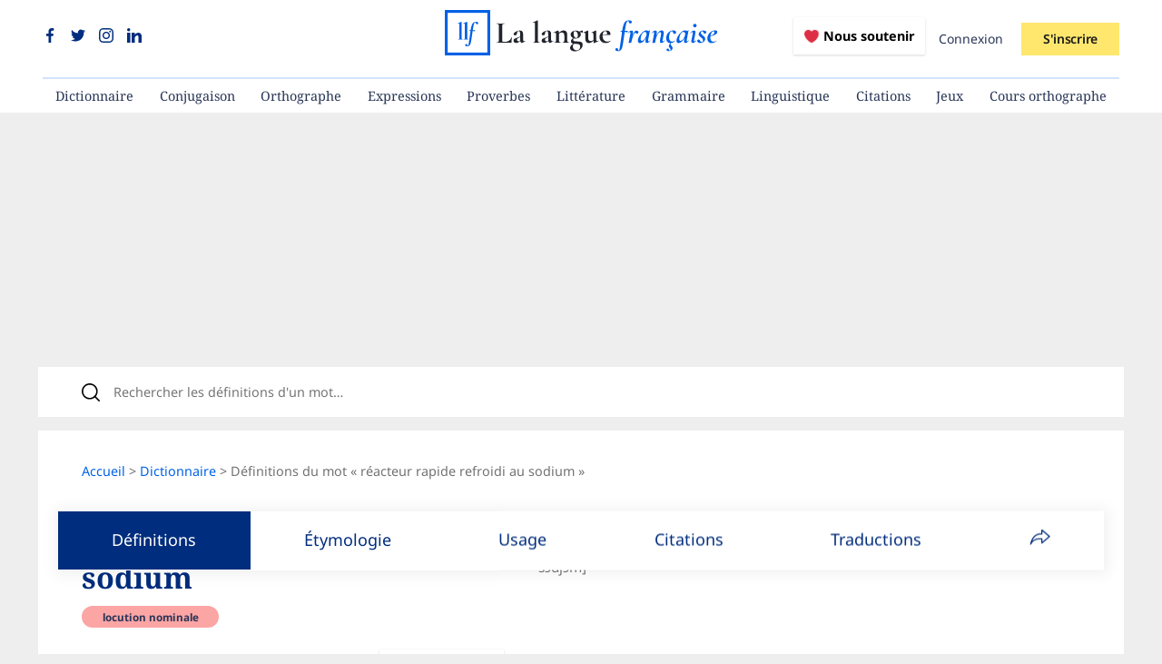

--- FILE ---
content_type: image/svg+xml
request_url: https://www.lalanguefrancaise.com/assets/logo-mobile-7aaac30fece9b89c09381f92a62e87adc206957b00ffea336cec70a163dadebc.svg
body_size: 13035
content:
<?xml version="1.0" encoding="UTF-8"?>
<svg width="200px" height="29px" viewBox="0 0 200 29" version="1.1" xmlns="http://www.w3.org/2000/svg" xmlns:xlink="http://www.w3.org/1999/xlink">
    <!-- Generator: Sketch 45.1 (43504) - http://www.bohemiancoding.com/sketch -->
    <title>La langue française</title>
    <defs></defs>
    <g id="Page-1" stroke="none" stroke-width="1" fill="none" fill-rule="evenodd">
        <g id="SVG-READY-Copy-2">
            <path d="M119.072,0.672 C119.837337,0.672 120.443998,0.80733198 120.892,1.078 C121.340002,1.34866802 121.564,1.68933128 121.564,2.1 C121.564,2.51066872 121.433335,2.83733212 121.172,3.08 C120.910665,3.32266788 120.584002,3.444 120.192,3.444 C119.669331,3.444 119.319334,3.32266788 119.142,3.08 C118.964666,2.83733212 118.848,2.51066872 118.792,2.1 C118.736,1.8199986 118.670667,1.6100007 118.596,1.47 C118.521333,1.3299993 118.381334,1.26 118.176,1.26 C117.578664,1.26 117.070002,1.86199398 116.65,3.066 C116.229998,4.27000602 115.833335,6.15065388 115.46,8.708 L115.208,10.36 C115.95467,10.3226665 116.486665,10.2853335 116.804,10.248 L117.868,10.192 C117.942667,10.192 117.998666,10.229333 118.036,10.304 C118.073334,10.378667 118.082667,10.453333 118.064,10.528 C118.008,10.7146676 117.886668,10.9246655 117.7,11.158 C117.513332,11.3913345 117.336001,11.508 117.168,11.508 C117.130666,11.508 116.906669,11.4753337 116.496,11.41 C116.085331,11.3446663 115.618669,11.2840003 115.096,11.228 L113.556,21.588 C113.294665,23.3986757 112.972669,24.8173282 112.59,25.844 C112.207331,26.8706718 111.736003,27.6033311 111.176,28.042 C110.615997,28.4806689 109.897338,28.7 109.02,28.7 C108.254663,28.7 107.648002,28.564668 107.2,28.294 C106.751998,28.023332 106.528,27.6826687 106.528,27.272 C106.528,26.8613313 106.653999,26.5440011 106.906,26.32 C107.158001,26.0959989 107.461332,25.984 107.816,25.984 C108.264002,25.984 108.567333,26.0959989 108.726,26.32 C108.884667,26.5440011 109.001333,26.8706645 109.076,27.3 C109.132,27.5986682 109.192666,27.8133327 109.258,27.944 C109.323334,28.0746673 109.449332,28.14 109.636,28.14 C109.822668,28.14 109.976666,27.9953348 110.098,27.706 C110.219334,27.4166652 110.349999,26.8986704 110.49,26.152 C110.630001,25.4053296 110.830665,24.1266757 111.092,22.316 L112.52,12.432 C112.557334,12.2266656 112.576,11.9840014 112.576,11.704 C112.576,11.3679983 112.482668,11.1580004 112.296,11.074 C112.109332,10.9899996 111.72667,10.948 111.148,10.948 C111.092,10.948 111.064,10.8826673 111.064,10.752 C111.064,10.5839992 111.092,10.5 111.148,10.5 C111.764003,10.5 112.202665,10.4160008 112.464,10.248 C112.725335,10.0799992 112.893333,9.762669 112.968,9.296 C113.341335,6.99998852 113.775331,5.24067278 114.27,4.018 C114.764669,2.79532722 115.38533,1.93200252 116.132,1.428 C116.87867,0.92399748 117.858661,0.672 119.072,0.672 Z M125.718237,9.94 C126.203572,9.94 126.665568,10.1173316 127.104237,10.472 C127.542906,10.8266684 127.724904,11.2279978 127.650237,11.676 C127.612903,11.9560014 127.482238,12.2173321 127.258237,12.46 C127.034236,12.7026679 126.754238,12.824 126.418237,12.824 C126.082235,12.824 125.718239,12.6653349 125.326237,12.348 C125.195569,12.2546662 125.064904,12.170667 124.934237,12.096 C124.803569,12.021333 124.672904,11.984 124.542237,11.984 C124.224902,11.984 123.832906,12.4786617 123.366237,13.468 C122.899568,14.4573383 122.456239,15.6379931 122.036237,17.01 C121.616235,18.3820069 121.312904,19.5906614 121.126237,20.636 L121.126237,20.664 C121.088903,20.8320008 120.939571,20.9673328 120.678237,21.07 C120.416902,21.1726672 120.043572,21.224 119.558237,21.224 C118.942234,21.224 118.634237,21.1493341 118.634237,21 C118.652903,20.8693327 118.71357,20.5893355 118.816237,20.16 C118.918904,19.7306645 119.00757,19.320002 119.082237,18.928 L120.230237,12.684 C120.26757,12.3853318 120.286237,12.1893338 120.286237,12.096 C120.286237,11.5733307 120.118238,11.312 119.782237,11.312 C119.408902,11.312 118.876907,11.6853296 118.186237,12.432 C118.16757,12.4506668 118.13957,12.46 118.102237,12.46 C118.02757,12.46 117.97157,12.4273337 117.934237,12.362 C117.896903,12.2966663 117.906236,12.2360003 117.962237,12.18 C118.63424,11.3959961 119.236234,10.8266684 119.768237,10.472 C120.300239,10.1173316 120.836901,9.94 121.378237,9.94 C121.844906,9.94 122.180902,10.0659987 122.386237,10.318 C122.591571,10.5700013 122.694237,10.9386642 122.694237,11.424 C122.694237,11.7040014 122.666237,12.0119983 122.610237,12.348 L122.050237,15.428 C123.151576,11.769315 124.37423,9.94 125.718237,9.94 Z M138.244473,18.844 C138.26314,18.8253332 138.29114,18.816 138.328473,18.816 C138.384474,18.816 138.43114,18.8486663 138.468473,18.914 C138.505807,18.9793337 138.505807,19.0306665 138.468473,19.068 C137.273801,20.5240073 136.228478,21.252 135.332473,21.252 C134.847138,21.252 134.492475,21.116668 134.268473,20.846 C134.044472,20.575332 133.932473,20.1506696 133.932473,19.572 C133.932473,19.2546651 133.960473,18.900002 134.016473,18.508 L134.352473,16.604 C133.643137,18.0973408 132.798478,19.2639958 131.818473,20.104 C130.838469,20.9440042 129.881811,21.364 128.948473,21.364 C128.369804,21.364 127.912475,21.1866684 127.576473,20.832 C127.240472,20.4773316 127.072473,19.9453369 127.072473,19.236 C127.072473,17.9853271 127.487803,16.6180074 128.318473,15.134 C129.149144,13.6499926 130.175801,12.3946718 131.398473,11.368 C132.621146,10.3413282 133.773801,9.828 134.856473,9.828 C135.192475,9.828 135.542472,9.88866606 135.906473,10.01 C136.270475,10.1313339 136.583139,10.3133321 136.844473,10.556 C137.199142,10.2946654 137.488472,9.9773352 137.712473,9.604 C137.749807,9.56666648 137.78714,9.548 137.824473,9.548 C137.880474,9.548 137.936473,9.56666648 137.992473,9.604 C138.048474,9.64133352 138.06714,9.66933324 138.048473,9.688 L136.424473,18.508 C136.368473,18.7506679 136.340473,18.9653324 136.340473,19.152 C136.340473,19.6000022 136.471139,19.824 136.732473,19.824 C137.087142,19.824 137.591137,19.4973366 138.244473,18.844 Z M130.740473,19.32 C131.300476,19.32 131.87447,19.0260029 132.462473,18.438 C133.050476,17.8499971 133.563805,17.1313376 134.002473,16.282 C134.441142,15.4326624 134.725806,14.6440036 134.856473,13.916 C134.912474,13.5986651 134.940473,13.3186679 134.940473,13.076 C134.940473,12.4786637 134.805141,12.0166683 134.534473,11.69 C134.263805,11.3633317 133.885809,11.2 133.400473,11.2 C132.541802,11.2 131.781143,11.6619954 131.118473,12.586 C130.455803,13.5100046 129.993808,14.709326 129.732473,16.184 C129.63914,16.7813363 129.592473,17.2293318 129.592473,17.528 C129.592473,18.1440031 129.695139,18.5966652 129.900473,18.886 C130.105808,19.1753348 130.385805,19.32 130.740473,19.32 Z M151.44271,18.844 C151.480044,18.8066665 151.508043,18.788 151.52671,18.788 C151.58271,18.788 151.629377,18.8206663 151.66671,18.886 C151.704044,18.9513337 151.704044,19.0119997 151.66671,19.068 C151.03204,19.8146704 150.467379,20.3653316 149.97271,20.72 C149.478041,21.0746684 148.969379,21.252 148.44671,21.252 C147.550706,21.252 147.10271,20.7293386 147.10271,19.684 C147.10271,19.4039986 147.149376,19.0120025 147.24271,18.508 L148.05471,14.056 C148.148044,13.5333307 148.19471,13.1133349 148.19471,12.796 C148.19471,11.8813288 147.896046,11.424 147.29871,11.424 C146.776041,11.424 146.234713,11.7646633 145.67471,12.446 C145.114707,13.1273367 144.587379,14.1213268 144.09271,15.428 C143.598041,16.7346732 143.182712,18.3026575 142.84671,20.132 L142.76271,20.664 C142.669376,21.0373352 142.146715,21.224 141.19471,21.224 C140.578707,21.224 140.27071,21.1493341 140.27071,21 L140.38271,20.412 C140.569378,19.5346623 140.672043,19.0400006 140.69071,18.928 L141.83871,12.684 C141.876044,12.5159992 141.89471,12.3106679 141.89471,12.068 C141.89471,11.5639975 141.736045,11.312 141.41871,11.312 C141.026708,11.312 140.48538,11.6853296 139.79471,12.432 C139.776043,12.4506668 139.748044,12.46 139.71071,12.46 C139.65471,12.46 139.608044,12.4273337 139.57071,12.362 C139.533377,12.2966663 139.533377,12.2360003 139.57071,12.18 C140.242713,11.3959961 140.844707,10.8266684 141.37671,10.472 C141.908713,10.1173316 142.445374,9.94 142.98671,9.94 C143.864048,9.94 144.30271,10.4346617 144.30271,11.424 C144.30271,11.7040014 144.27471,12.0119983 144.21871,12.348 L143.77071,14.896 C144.424047,13.2719919 145.175373,12.0213377 146.02471,11.144 C146.874048,10.2666623 147.774705,9.828 148.72671,9.828 C150.014717,9.828 150.65871,10.6026589 150.65871,12.152 C150.65871,12.5066684 150.612044,12.9639972 150.51871,13.524 L149.59471,18.508 C149.53871,18.7880014 149.51071,19.0119992 149.51071,19.18 C149.51071,19.6093355 149.660042,19.824 149.95871,19.824 C150.145378,19.824 150.355376,19.7400008 150.58871,19.572 C150.822045,19.4039992 151.106708,19.1613349 151.44271,18.844 Z M159.236947,9.828 C159.927617,9.828 160.538944,9.97733184 161.070947,10.276 C161.602949,10.5746682 161.868947,11.0039972 161.868947,11.564 C161.868947,11.9933355 161.742948,12.3339987 161.490947,12.586 C161.238946,12.8380013 160.888949,12.964 160.440947,12.964 C159.992945,12.964 159.666281,12.8473345 159.460947,12.614 C159.255612,12.3806655 159.115614,12.0773352 159.040947,11.704 C158.947613,11.3493316 158.830948,11.0786676 158.690947,10.892 C158.550946,10.7053324 158.322282,10.612 158.004947,10.612 C157.444944,10.612 156.950282,10.9526633 156.520947,11.634 C156.091611,12.3153367 155.783614,13.2253276 155.596947,14.364 C155.484946,14.9800031 155.428947,15.5679972 155.428947,16.128 C155.428947,17.3040059 155.671611,18.2419965 156.156947,18.942 C156.642283,19.6420035 157.370275,19.992 158.340947,19.992 C158.714282,19.992 159.143611,19.9033342 159.628947,19.726 C160.114283,19.5486658 160.506279,19.3480011 160.804947,19.124 L160.832947,19.124 C160.888947,19.124 160.944947,19.1519997 161.000947,19.208 C161.056947,19.2640003 161.06628,19.3199997 161.028947,19.376 C160.394277,19.9920031 159.717617,20.4679983 158.998947,20.804 C158.280277,21.1400017 157.575617,21.3266665 156.884947,21.364 C156.81028,21.5693344 156.772947,21.7839989 156.772947,22.008 C156.772947,22.3066682 156.83828,22.5773321 156.968947,22.82 C157.099614,23.0626679 157.248946,23.2866656 157.416947,23.492 C157.584948,23.6973344 157.696947,23.837333 157.752947,23.912 C158.387617,24.7146707 158.704947,25.3773307 158.704947,25.9 C158.704947,26.2546684 158.578948,26.6513311 158.326947,27.09 C158.074946,27.5286689 157.696949,27.9066651 157.192947,28.224 C156.688944,28.5413349 156.063617,28.7 155.316947,28.7 C154.682277,28.7 154.150282,28.5786679 153.720947,28.336 C153.291611,28.0933321 153.076947,27.776002 153.076947,27.384 C153.076947,27.0106648 153.193612,26.7306676 153.426947,26.544 C153.660281,26.3573324 153.935612,26.264 154.252947,26.264 C154.588949,26.264 154.826946,26.3526658 154.966947,26.53 C155.106948,26.7073342 155.232946,26.9639983 155.344947,27.3 C155.456947,27.5986682 155.56428,27.8179993 155.666947,27.958 C155.769614,28.0980007 155.932946,28.168 156.156947,28.168 C156.362281,28.168 156.525613,28.1073339 156.646947,27.986 C156.768281,27.8646661 156.847613,27.7013344 156.884947,27.496 C156.903614,27.1786651 156.786948,26.8100021 156.534947,26.39 C156.282946,25.9699979 155.923616,25.4613363 155.456947,24.864 C155.307613,24.6959992 155.232947,24.4720014 155.232947,24.192 C155.232947,23.9866656 155.274946,23.7766677 155.358947,23.562 C155.442947,23.3473323 155.578279,23.0533352 155.764947,22.68 L156.408947,21.364 C155.195607,21.3079997 154.29495,20.8600042 153.706947,20.02 C153.118944,19.1799958 152.824947,18.1346729 152.824947,16.884 C152.824947,16.417331 152.871613,15.9040028 152.964947,15.344 C153.151614,14.2613279 153.576277,13.3000042 154.238947,12.46 C154.901617,11.6199958 155.680942,10.9713356 156.576947,10.514 C157.472951,10.0566644 158.359609,9.828 159.236947,9.828 Z M173.387184,18.844 C173.40585,18.8253332 173.43385,18.816 173.471184,18.816 C173.527184,18.816 173.57385,18.8486663 173.611184,18.914 C173.648517,18.9793337 173.648517,19.0306665 173.611184,19.068 C172.416511,20.5240073 171.371188,21.252 170.475184,21.252 C169.989848,21.252 169.635185,21.116668 169.411184,20.846 C169.187182,20.575332 169.075184,20.1506696 169.075184,19.572 C169.075184,19.2546651 169.103183,18.900002 169.159184,18.508 L169.495184,16.604 C168.785847,18.0973408 167.941188,19.2639958 166.961184,20.104 C165.981179,20.9440042 165.024522,21.364 164.091184,21.364 C163.512514,21.364 163.055185,21.1866684 162.719184,20.832 C162.383182,20.4773316 162.215184,19.9453369 162.215184,19.236 C162.215184,17.9853271 162.630513,16.6180074 163.461184,15.134 C164.291854,13.6499926 165.318511,12.3946718 166.541184,11.368 C167.763856,10.3413282 168.916511,9.828 169.999184,9.828 C170.335185,9.828 170.685182,9.88866606 171.049184,10.01 C171.413185,10.1313339 171.725849,10.3133321 171.987184,10.556 C172.341852,10.2946654 172.631182,9.9773352 172.855184,9.604 C172.892517,9.56666648 172.92985,9.548 172.967184,9.548 C173.023184,9.548 173.079183,9.56666648 173.135184,9.604 C173.191184,9.64133352 173.20985,9.66933324 173.191184,9.688 L171.567184,18.508 C171.511183,18.7506679 171.483184,18.9653324 171.483184,19.152 C171.483184,19.6000022 171.613849,19.824 171.875184,19.824 C172.229852,19.824 172.733847,19.4973366 173.387184,18.844 Z M165.883184,19.32 C166.443186,19.32 167.017181,19.0260029 167.605184,18.438 C168.193186,17.8499971 168.706515,17.1313376 169.145184,16.282 C169.583852,15.4326624 169.868516,14.6440036 169.999184,13.916 C170.055184,13.5986651 170.083184,13.3186679 170.083184,13.076 C170.083184,12.4786637 169.947852,12.0166683 169.677184,11.69 C169.406516,11.3633317 169.028519,11.2 168.543184,11.2 C167.684513,11.2 166.923854,11.6619954 166.261184,12.586 C165.598514,13.5100046 165.136518,14.709326 164.875184,16.184 C164.78185,16.7813363 164.735184,17.2293318 164.735184,17.528 C164.735184,18.1440031 164.837849,18.5966652 165.043184,18.886 C165.248518,19.1753348 165.528515,19.32 165.883184,19.32 Z M178.94142,7.028 C178.456084,7.028 178.068755,6.88333478 177.77942,6.594 C177.490085,6.30466522 177.34542,5.90800252 177.34542,5.404 C177.34542,4.95599776 177.490085,4.5920014 177.77942,4.312 C178.068755,4.0319986 178.456084,3.892 178.94142,3.892 C179.426756,3.892 179.804752,4.0319986 180.07542,4.312 C180.346088,4.5920014 180.48142,4.95599776 180.48142,5.404 C180.48142,5.92666928 180.346088,6.3279986 180.07542,6.608 C179.804752,6.8880014 179.426756,7.028 178.94142,7.028 Z M177.06542,21.252 C176.169416,21.252 175.72142,20.7293386 175.72142,19.684 C175.72142,19.4039986 175.768086,19.0120025 175.86142,18.508 L177.00942,12.684 C177.065421,12.4226654 177.09342,12.2080008 177.09342,12.04 C177.09342,11.7973321 177.046754,11.6153339 176.95342,11.494 C176.860086,11.3726661 176.738754,11.312 176.58942,11.312 C176.197418,11.312 175.665424,11.6853296 174.99342,12.432 C174.974753,12.4506668 174.946754,12.46 174.90942,12.46 C174.834753,12.46 174.778754,12.4273337 174.74142,12.362 C174.704087,12.2966663 174.704087,12.2360003 174.74142,12.18 C175.413424,11.3959961 176.020084,10.8266684 176.56142,10.472 C177.102756,10.1173316 177.634751,9.94 178.15742,9.94 C179.053425,9.94 179.50142,10.4253285 179.50142,11.396 C179.50142,11.7133349 179.464087,12.0306651 179.38942,12.348 L178.21342,18.508 C178.176087,18.6760008 178.15742,18.8906654 178.15742,19.152 C178.15742,19.6000022 178.297419,19.824 178.57742,19.824 C178.764088,19.824 178.974086,19.7400008 179.20742,19.572 C179.440755,19.4039992 179.725419,19.1613349 180.06142,18.844 C180.098754,18.8066665 180.136087,18.788 180.17342,18.788 C180.229421,18.788 180.276087,18.8206663 180.31342,18.886 C180.350754,18.9513337 180.341421,19.0119997 180.28542,19.068 C179.65075,19.8146704 179.086089,20.3653316 178.59142,20.72 C178.096751,21.0746684 177.58809,21.252 177.06542,21.252 Z M183.935657,21.308 C183.132986,21.308 182.45166,21.1306684 181.891657,20.776 C181.331654,20.4213316 181.051657,19.9920025 181.051657,19.488 C181.051657,19.0586645 181.172989,18.7273345 181.415657,18.494 C181.658325,18.2606655 181.956989,18.144 182.311657,18.144 C182.628992,18.144 182.880989,18.2279992 183.067657,18.396 C183.254325,18.5640008 183.468989,18.8346648 183.711657,19.208 C183.954325,19.600002 184.182989,19.8893324 184.397657,20.076 C184.612325,20.2626676 184.906322,20.356 185.279657,20.356 C185.596992,20.356 185.834989,20.2673342 185.993657,20.09 C186.152324,19.9126658 186.259657,19.628002 186.315657,19.236 C186.334324,19.161333 186.343657,19.0493341 186.343657,18.9 C186.343657,18.358664 186.184992,17.892002 185.867657,17.5 C185.550322,17.107998 185.05566,16.6506693 184.383657,16.128 C183.711654,15.5679972 183.212325,15.0873353 182.885657,14.686 C182.558989,14.2846647 182.395657,13.8040028 182.395657,13.244 C182.395657,13.1319994 182.414323,12.9640011 182.451657,12.74 C182.544991,12.273331 182.782988,11.8253355 183.165657,11.396 C183.548326,10.9666645 184.042987,10.6120014 184.649657,10.332 C185.256327,10.0519986 185.91432,9.912 186.623657,9.912 C187.519661,9.912 188.214988,10.0613318 188.709657,10.36 C189.204326,10.6586682 189.423657,11.0693307 189.367657,11.592 C189.311657,11.9466684 189.157658,12.2266656 188.905657,12.432 C188.653656,12.6373344 188.387658,12.74 188.107657,12.74 C187.715655,12.74 187.426325,12.6513342 187.239657,12.474 C187.052989,12.2966658 186.884991,12.0400017 186.735657,11.704 C186.567656,11.3679983 186.399658,11.1160008 186.231657,10.948 C186.063656,10.7799992 185.792992,10.696 185.419657,10.696 C185.120989,10.696 184.887658,10.7846658 184.719657,10.962 C184.551656,11.1393342 184.44899,11.3399989 184.411657,11.564 C184.39299,11.638667 184.383657,11.7506659 184.383657,11.9 C184.383657,12.3853358 184.542322,12.8146648 184.859657,13.188 C185.176992,13.5613352 185.66232,14.0093307 186.315657,14.532 C187.024994,15.1106696 187.547655,15.6099979 187.883657,16.03 C188.219659,16.4500021 188.387657,16.9399972 188.387657,17.5 C188.387657,17.5933338 188.36899,17.7519989 188.331657,17.976 C188.238323,18.4800025 187.995659,18.9886641 187.603657,19.502 C187.211655,20.0153359 186.69366,20.4446649 186.049657,20.79 C185.405654,21.1353351 184.700994,21.308 183.935657,21.308 Z M197.217894,9.828 C197.927231,9.828 198.477892,9.94933212 198.869894,10.192 C199.261896,10.4346679 199.457894,10.7706645 199.457894,11.2 C199.457894,12.0400042 198.837233,12.828663 197.595894,13.566 C196.354554,14.303337 194.856569,14.8399983 193.101894,15.176 C193.045893,15.5866687 193.017894,15.987998 193.017894,16.38 C193.017894,17.5000056 193.251225,18.4006633 193.717894,19.082 C194.184563,19.7633367 194.875222,20.104 195.789894,20.104 C196.181896,20.104 196.606558,20.0340007 197.063894,19.894 C197.521229,19.7539993 197.936558,19.5346682 198.309894,19.236 L198.337894,19.236 C198.393894,19.236 198.445227,19.2639997 198.491894,19.32 C198.538561,19.3760003 198.543227,19.4226665 198.505894,19.46 C197.83389,20.1133366 197.124564,20.5893318 196.377894,20.888 C195.631223,21.1866682 194.884564,21.336 194.137894,21.336 C192.849887,21.336 191.883897,20.9440039 191.239894,20.16 C190.59589,19.3759961 190.273894,18.3866726 190.273894,17.192 C190.273894,16.7813313 190.32056,16.3240025 190.413894,15.82 C190.600561,14.811995 191.01589,13.8506712 191.659894,12.936 C192.303897,12.0213288 193.111222,11.2746696 194.081894,10.696 C195.052565,10.1173304 196.097888,9.828 197.217894,9.828 Z M196.629894,11.928 C196.64856,11.853333 196.657894,11.7413341 196.657894,11.592 C196.657894,11.2746651 196.578561,11.0273342 196.419894,10.85 C196.261226,10.6726658 196.041895,10.584 195.761894,10.584 C195.164557,10.584 194.637229,10.9666628 194.179894,11.732 C193.722558,12.4973372 193.381895,13.4959938 193.157894,14.728 C195.304571,14.1679972 196.461893,13.2346732 196.629894,11.928 Z" id="française" fill="#0061E5"></path>
            <path d="M5.964,18.62 C5.964,19.1053358 6.00133296,19.4553323 6.076,19.67 C6.15066704,19.8846677 6.29533226,20.029333 6.51,20.104 C6.72466774,20.178667 7.07466424,20.216 7.56,20.216 L8.512,20.216 C9.96800728,20.216 11.2279947,19.8286705 12.292,19.054 C13.3560053,18.2793295 14.0653316,17.22934 14.42,15.904 C14.42,15.8666665 14.457333,15.848 14.532,15.848 C14.5693335,15.848 14.6113331,15.8619999 14.658,15.89 C14.7046669,15.9180001 14.728,15.9413332 14.728,15.96 C14.5599992,17.8080092 14.476,19.3479938 14.476,20.58 C14.476,20.7293341 14.4433337,20.8366663 14.378,20.902 C14.3126663,20.9673337 14.2053341,21 14.056,21 L0.84,21 C0.80266648,21 0.784,20.9440006 0.784,20.832 C0.784,20.7199994 0.80266648,20.664 0.84,20.664 C1.43733632,20.664 1.87133198,20.6173338 2.142,20.524 C2.41266802,20.4306662 2.59933282,20.248668 2.702,19.978 C2.80466718,19.707332 2.856,19.2920028 2.856,18.732 L2.856,5.768 C2.856,5.2079972 2.80466718,4.79733464 2.702,4.536 C2.59933282,4.27466536 2.4080014,4.09266718 2.128,3.99 C1.8479986,3.88733282 1.41866956,3.836 0.84,3.836 C0.80266648,3.836 0.784,3.78000056 0.784,3.668 C0.784,3.55599944 0.80266648,3.5 0.84,3.5 L2.268,3.528 C3.12667096,3.56533352 3.8359972,3.584 4.396,3.584 C4.9560028,3.584 5.66532904,3.56533352 6.524,3.528 L7.952,3.5 C8.00800028,3.5 8.036,3.55599944 8.036,3.668 C8.036,3.78000056 8.00800028,3.836 7.952,3.836 C7.37333044,3.836 6.9440014,3.88733282 6.664,3.99 C6.3839986,4.09266718 6.1973338,4.27933198 6.104,4.55 C6.0106662,4.82066802 5.964,5.2359972 5.964,5.796 L5.964,18.62 Z M26.8910991,19.488 C26.9657661,19.488 27.017099,19.5299996 27.0450991,19.614 C27.0730992,19.6980004 27.0497661,19.7586665 26.9750991,19.796 L24.0910991,21.168 C24.0164321,21.2053335 23.9230997,21.224 23.8110991,21.224 C23.5124309,21.224 23.2277671,21.0653349 22.9570991,20.748 C22.6864311,20.4306651 22.4950997,20.001336 22.3830991,19.46 L21.1790991,20.3 C20.7497636,20.6173349 20.3484343,20.8459993 19.9750991,20.986 C19.6017639,21.1260007 19.1817681,21.196 18.7150991,21.196 C17.9124284,21.196 17.3057678,21.0186684 16.8950991,20.664 C16.4844304,20.3093316 16.2790991,19.8146698 16.2790991,19.18 C16.2790991,18.6759975 16.4004312,18.2700015 16.6430991,17.962 C16.885767,17.6539985 17.1890973,17.4113342 17.5530991,17.234 C17.9171009,17.0566658 18.4257625,16.8560011 19.0790991,16.632 L19.7790991,16.38 L22.2990991,15.456 L22.2990991,13.86 C22.2990991,12.6653274 22.2011001,11.797336 22.0050991,11.256 C21.8090981,10.714664 21.4777681,10.444 21.0110991,10.444 C20.0217608,10.444 19.4617664,11.2093257 19.3310991,12.74 C19.2750988,13.3000028 19.1117671,13.7013321 18.8410991,13.944 C18.5704311,14.1866679 18.1924349,14.308 17.7070991,14.308 C17.2404301,14.308 16.8997668,14.210001 16.6850991,14.014 C16.4704314,13.817999 16.3630991,13.5613349 16.3630991,13.244 C16.3630991,12.6839972 16.6897625,12.1473359 17.3430991,11.634 C17.9964357,11.1206641 18.7850945,10.7053349 19.7090991,10.388 C20.6331037,10.0706651 21.4497622,9.912 22.1590991,9.912 C22.9804365,9.912 23.6477632,10.1686641 24.1610991,10.682 C24.674435,11.1953359 24.9310991,11.9746614 24.9310991,13.02 L24.9310991,17.976 C24.9310991,18.517336 25.0290981,18.9373318 25.2250991,19.236 C25.4211001,19.5346682 25.6964307,19.684 26.0510991,19.684 C26.3124337,19.684 26.5830977,19.6186673 26.8630991,19.488 L26.8910991,19.488 Z M22.3270991,18.984 C22.3084323,18.909333 22.2990991,18.7880008 22.2990991,18.62 L22.2990991,15.932 L21.0950991,16.492 C21.0390988,16.5106668 20.852434,16.5806661 20.5350991,16.702 C20.2177642,16.8233339 19.9424336,17.0239986 19.7090991,17.304 C19.4757646,17.5840014 19.3590991,17.9106648 19.3590991,18.284 C19.3590991,18.7320022 19.5037643,19.0819987 19.7930991,19.334 C20.0824339,19.5860013 20.4137639,19.712 20.7870991,19.712 C21.0857673,19.712 21.3937642,19.6093344 21.7110991,19.404 L22.3270991,18.984 Z M34.2772973,21 C34.2399638,21 34.2212973,20.9440006 34.2212973,20.832 C34.2212973,20.7199994 34.2399638,20.664 34.2772973,20.664 C34.8559668,20.664 35.2526295,20.528668 35.4672973,20.258 C35.681965,19.987332 35.7892973,19.4786704 35.7892973,18.732 L35.8172973,4.508 C35.8172973,3.8546634 35.7566312,3.3880014 35.6352973,3.108 C35.5139633,2.8279986 35.3039654,2.688 35.0052973,2.688 C34.7626294,2.688 34.4079663,2.79066564 33.9412973,2.996 L33.9132973,2.996 C33.857297,2.996 33.8059642,2.94466718 33.7592973,2.842 C33.7126304,2.73933282 33.7079638,2.67866676 33.7452973,2.66 L37.8612973,0.728 L37.9732973,0.7 C38.0666311,0.7 38.1692967,0.74199958 38.2812973,0.826 C38.3932978,0.91000042 38.4492973,0.98933296 38.4492973,1.064 L38.4492973,18.732 C38.4492973,19.4786704 38.5519629,19.987332 38.7572973,20.258 C38.9626316,20.528668 39.3546277,20.664 39.9332973,20.664 C40.0079643,20.664 40.0452973,20.7199994 40.0452973,20.832 C40.0452973,20.9440006 40.0079643,21 39.9332973,21 C39.4666283,21 39.0932987,20.9906668 38.8132973,20.972 L37.1052973,20.944 L35.4252973,20.972 C35.1452959,20.9906668 34.762633,21 34.2772973,21 Z M52.4323964,19.488 C52.5070634,19.488 52.5583962,19.5299996 52.5863964,19.614 C52.6143965,19.6980004 52.5910634,19.7586665 52.5163964,19.796 L49.6323964,21.168 C49.5577293,21.2053335 49.4643969,21.224 49.3523964,21.224 C49.0537282,21.224 48.7690644,21.0653349 48.4983964,20.748 C48.2277284,20.4306651 48.0363969,20.001336 47.9243964,19.46 L46.7203964,20.3 C46.2910609,20.6173349 45.8897316,20.8459993 45.5163964,20.986 C45.1430612,21.1260007 44.7230654,21.196 44.2563964,21.196 C43.4537257,21.196 42.8470651,21.0186684 42.4363964,20.664 C42.0257277,20.3093316 41.8203964,19.8146698 41.8203964,19.18 C41.8203964,18.6759975 41.9417285,18.2700015 42.1843964,17.962 C42.4270643,17.6539985 42.7303946,17.4113342 43.0943964,17.234 C43.4583982,17.0566658 43.9670598,16.8560011 44.6203964,16.632 L45.3203964,16.38 L47.8403964,15.456 L47.8403964,13.86 C47.8403964,12.6653274 47.7423974,11.797336 47.5463964,11.256 C47.3503954,10.714664 47.0190654,10.444 46.5523964,10.444 C45.5630581,10.444 45.0030637,11.2093257 44.8723964,12.74 C44.8163961,13.3000028 44.6530644,13.7013321 44.3823964,13.944 C44.1117284,14.1866679 43.7337321,14.308 43.2483964,14.308 C42.7817274,14.308 42.4410641,14.210001 42.2263964,14.014 C42.0117286,13.817999 41.9043964,13.5613349 41.9043964,13.244 C41.9043964,12.6839972 42.2310598,12.1473359 42.8843964,11.634 C43.537733,11.1206641 44.3263918,10.7053349 45.2503964,10.388 C46.174401,10.0706651 46.9910595,9.912 47.7003964,9.912 C48.5217338,9.912 49.1890605,10.1686641 49.7023964,10.682 C50.2157323,11.1953359 50.4723964,11.9746614 50.4723964,13.02 L50.4723964,17.976 C50.4723964,18.517336 50.5703954,18.9373318 50.7663964,19.236 C50.9623974,19.5346682 51.2377279,19.684 51.5923964,19.684 C51.853731,19.684 52.124395,19.6186673 52.4043964,19.488 L52.4323964,19.488 Z M47.8683964,18.984 C47.8497296,18.909333 47.8403964,18.7880008 47.8403964,18.62 L47.8403964,15.932 L46.6363964,16.492 C46.5803961,16.5106668 46.3937313,16.5806661 46.0763964,16.702 C45.7590615,16.8233339 45.4837309,17.0239986 45.2503964,17.304 C45.0170619,17.5840014 44.9003964,17.9106648 44.9003964,18.284 C44.9003964,18.7320022 45.0450616,19.0819987 45.3343964,19.334 C45.6237312,19.5860013 45.9550612,19.712 46.3283964,19.712 C46.6270645,19.712 46.9350615,19.6093344 47.2523964,19.404 L47.8683964,18.984 Z M66.6394955,20.664 C66.6954958,20.664 66.7234955,20.7199994 66.7234955,20.832 C66.7234955,20.9440006 66.6954958,21 66.6394955,21 C66.1541597,21 65.7714969,20.9906668 65.4914955,20.972 L63.8114955,20.944 L62.1874955,20.972 C61.8888273,20.9906668 61.4968312,21 61.0114955,21 C60.9554952,21 60.9274955,20.9440006 60.9274955,20.832 C60.9274955,20.7199994 60.9554952,20.664 61.0114955,20.664 C61.590165,20.664 61.9821611,20.528668 62.1874955,20.258 C62.3928298,19.987332 62.4954955,19.4786704 62.4954955,18.732 L62.4954955,14.7 C62.4954955,13.691995 62.3134973,12.9453358 61.9494955,12.46 C61.5854937,11.9746642 61.0114994,11.732 60.2274955,11.732 C59.7794932,11.732 59.3174979,11.8253324 58.8414955,12.012 C58.3654931,12.1986676 57.9501639,12.4506651 57.5954955,12.768 L57.5954955,18.732 C57.5954955,19.4786704 57.7028277,19.987332 57.9174955,20.258 C58.1321632,20.528668 58.5288259,20.664 59.1074955,20.664 C59.1634958,20.664 59.1914955,20.7199994 59.1914955,20.832 C59.1914955,20.9440006 59.1634958,21 59.1074955,21 C58.6221597,21 58.2394969,20.9906668 57.9594955,20.972 L56.2794955,20.944 L54.6274955,20.972 C54.3474941,20.9906668 53.9648312,21 53.4794955,21 C53.4234952,21 53.3954955,20.9440006 53.3954955,20.832 C53.3954955,20.7199994 53.4234952,20.664 53.4794955,20.664 C54.058165,20.664 54.4501611,20.528668 54.6554955,20.258 C54.8608298,19.987332 54.9634955,19.4786704 54.9634955,18.732 L54.9634955,13.468 C54.9634955,12.8893304 54.8934962,12.464668 54.7534955,12.194 C54.6134948,11.923332 54.3941636,11.788 54.0954955,11.788 C53.7781606,11.788 53.330165,11.9186654 52.7514955,12.18 L52.6954955,12.18 C52.6394952,12.18 52.5974956,12.1333338 52.5694955,12.04 C52.5414953,11.9466662 52.546162,11.8906668 52.5834955,11.872 L56.4754955,9.968 C56.587496,9.93066648 56.6528287,9.912 56.6714955,9.912 C56.8768298,9.912 57.0728279,10.1126647 57.2594955,10.514 C57.4461631,10.9153353 57.558162,11.4613299 57.5954955,12.152 C58.8835019,10.6213257 60.3021544,9.856 61.8514955,9.856 C62.8595005,9.856 63.6574925,10.1779968 64.2454955,10.822 C64.8334984,11.4660032 65.1274955,12.3106614 65.1274955,13.356 L65.1274955,18.732 C65.1274955,19.4786704 65.2348277,19.987332 65.4494955,20.258 C65.6641632,20.528668 66.0608259,20.664 66.6394955,20.664 Z M74.0145946,19.852 C75.1159334,19.8706668 76.0165911,19.9359994 76.7165946,20.048 C77.4165981,20.1600006 78.0045922,20.4353311 78.4805946,20.874 C78.956597,21.3126689 79.1945946,21.9799955 79.1945946,22.876 C79.1945946,23.9213386 78.8725978,24.9059954 78.2285946,25.83 C77.5845914,26.7540046 76.7166,27.4959972 75.6245946,28.056 C74.5325891,28.6160028 73.3612675,28.896 72.1105946,28.896 C70.8225881,28.896 69.767932,28.6020029 68.9465946,28.014 C68.1252571,27.4259971 67.7145946,26.6560048 67.7145946,25.704 C67.7145946,24.3973268 68.6572518,23.1280062 70.5425946,21.896 C69.1985879,21.6346654 68.5265946,20.9626721 68.5265946,19.88 C68.5265946,18.7226609 69.1799214,17.7053377 70.4865946,16.828 C69.7772577,16.4919983 69.2219299,16.0206697 68.8205946,15.414 C68.4192592,14.8073303 68.2185946,14.1680034 68.2185946,13.496 C68.2185946,12.7493296 68.4612588,12.1146693 68.9465946,11.592 C69.4319303,11.0693307 70.0525908,10.672668 70.8085946,10.402 C71.5645984,10.131332 72.3345907,9.996 73.1185946,9.996 C74.2946005,9.996 75.3025904,10.2946637 76.1425946,10.892 C77.1132661,10.2386634 78.121256,9.912 79.1665946,9.912 C79.3159287,9.912 79.3905946,10.1733307 79.3905946,10.696 C79.3905946,10.9760014 79.3532616,11.2699985 79.2785946,11.578 C79.2039275,11.8860015 79.1292616,12.0120003 79.0545946,11.956 C78.2892574,11.6386651 77.5985977,11.48 76.9825946,11.48 L76.7585946,11.48 C77.2625971,12.0773363 77.5145946,12.7493296 77.5145946,13.496 C77.5145946,14.2426704 77.2719303,14.9053304 76.7865946,15.484 C76.3012588,16.0626696 75.6805984,16.5059985 74.9245946,16.814 C74.1685908,17.1220015 73.3892653,17.276 72.5865946,17.276 C72.007925,17.276 71.4759303,17.1920008 70.9905946,17.024 C70.6919264,17.3413349 70.5425946,17.7426642 70.5425946,18.228 C70.5425946,18.7320025 70.6779266,19.0959989 70.9485946,19.32 C71.2192626,19.5440011 71.5785923,19.6839997 72.0265946,19.74 C72.4745968,19.7960003 73.1372569,19.8333332 74.0145946,19.852 Z M72.1945946,10.528 C71.3545904,10.528 70.9345946,11.2373262 70.9345946,12.656 C70.9345946,13.4400039 71.0465935,14.1446635 71.2705946,14.77 C71.4945957,15.3953365 71.7885928,15.8853316 72.1525946,16.24 C72.5165964,16.5946684 72.9039259,16.772 73.3145946,16.772 C73.7252633,16.772 74.0705932,16.5666687 74.3505946,16.156 C74.630596,15.7453313 74.7705946,15.1200042 74.7705946,14.28 C74.7705946,13.4773293 74.6399292,12.7913362 74.3785946,12.222 C74.1172599,11.6526638 73.7859299,11.2280014 73.3845946,10.948 C72.9832592,10.6679986 72.5865965,10.528 72.1945946,10.528 Z M73.7905946,28 C74.7425993,28 75.4985918,27.7013363 76.0585946,27.104 C76.6185974,26.5066637 76.8985946,25.6946718 76.8985946,24.668 C76.8985946,23.8653293 76.7259296,23.2820018 76.3805946,22.918 C76.0352595,22.5539982 75.587264,22.3300004 75.0365946,22.246 C74.4859252,22.1619996 73.6879331,22.1106668 72.6425946,22.092 C72.4745937,22.092 72.2412627,22.0826668 71.9425946,22.064 C71.6439264,22.0453332 71.3919289,22.0266668 71.1865946,22.008 C70.5519247,22.474669 70.2345946,23.2213282 70.2345946,24.248 C70.2345946,25.4426726 70.5845911,26.3666634 71.2845946,27.02 C71.9845981,27.6733366 72.8199231,28 73.7905946,28 Z M93.5136937,19.18 C93.569694,19.18 93.6210268,19.2266662 93.6676937,19.32 C93.7143606,19.4133338 93.709694,19.4693332 93.6536937,19.488 L89.7896937,21.364 C89.7523602,21.3826668 89.705694,21.392 89.6496937,21.392 C89.4630261,21.392 89.2996944,21.1913353 89.1596937,20.79 C89.019693,20.3886647 88.9403604,19.8426701 88.9216937,19.152 C87.6896875,20.6080073 86.3550342,21.336 84.9176937,21.336 C83.8910219,21.336 83.0836966,21.0140032 82.4956937,20.37 C81.9076907,19.7259968 81.6136937,18.8813386 81.6136937,17.836 L81.6136937,13.72 C81.6136937,12.5066606 81.3243632,11.9 80.7456937,11.9 C80.5403593,11.9 80.3070283,11.9653327 80.0456937,12.096 L80.0176937,12.096 C79.9430266,12.096 79.8870272,12.0446672 79.8496937,11.942 C79.8123602,11.8393328 79.8216934,11.7786668 79.8776937,11.76 L83.6296937,9.968 L83.7696937,9.94 C83.8630275,9.94 83.9610265,9.98199958 84.0636937,10.066 C84.1663609,10.1500004 84.2176937,10.229333 84.2176937,10.304 L84.2176937,16.492 C84.2176937,18.5080101 84.9923526,19.516 86.5416937,19.516 C86.9523624,19.516 87.3676916,19.4273342 87.7876937,19.25 C88.2076958,19.0726658 88.585692,18.8253349 88.9216937,18.508 L88.9216937,13.72 C88.9216937,12.5066606 88.6323632,11.9 88.0536937,11.9 C87.8483593,11.9 87.6056951,11.9653327 87.3256937,12.096 L87.2976937,12.096 C87.2416934,12.096 87.1950272,12.0446672 87.1576937,11.942 C87.1203602,11.8393328 87.1296934,11.7786668 87.1856937,11.76 L90.9376937,9.968 C90.9750272,9.94933324 91.0216934,9.94 91.0776937,9.94 C91.1710275,9.94 91.2690265,9.98199958 91.3716937,10.066 C91.4743609,10.1500004 91.5256937,10.229333 91.5256937,10.304 L91.5256937,17.752 C91.5256937,18.3866698 91.5863597,18.8346654 91.7076937,19.096 C91.8290276,19.3573346 92.0296923,19.488 92.3096937,19.488 C92.5710283,19.488 92.9536912,19.3853344 93.4576937,19.18 L93.5136937,19.18 Z M104.444793,19.152 C104.482126,19.152 104.524126,19.189333 104.570793,19.264 C104.61746,19.338667 104.622126,19.3946665 104.584793,19.432 C103.894123,20.1040034 103.19413,20.5893318 102.484793,20.888 C101.775456,21.1866682 101.000797,21.336 100.160793,21.336 C98.9847869,21.336 97.9674637,21.0886691 97.1087928,20.594 C96.2501218,20.0993309 95.596795,19.4366708 95.1487928,18.606 C94.7007905,17.7753292 94.4767928,16.8746715 94.4767928,15.904 C94.4767928,14.8213279 94.7474567,13.8226712 95.2887928,12.908 C95.8301288,11.9933288 96.5814546,11.2700027 97.5427928,10.738 C98.5041309,10.2059973 99.5914534,9.94 100.804793,9.94 C101.962132,9.94 102.858123,10.2013307 103.492793,10.724 C104.127463,11.2466693 104.444793,12.0586612 104.444793,13.16 C104.444793,13.7386696 104.342127,14.028 104.136793,14.028 L97.3327928,14.056 C97.314126,14.1866673 97.3047928,14.4013318 97.3047928,14.7 C97.3047928,16.3426749 97.682789,17.630662 98.4387928,18.564 C99.1947966,19.497338 100.282119,19.964 101.700793,19.964 C102.204795,19.964 102.634124,19.9080006 102.988793,19.796 C103.343461,19.6839994 103.810123,19.4786682 104.388793,19.18 L104.444793,19.152 Z M99.7407928,10.5 C99.1247897,10.5 98.6114615,10.7659973 98.2007928,11.298 C97.7901241,11.8300027 97.5194601,12.562662 97.3887928,13.496 L101.448793,13.44 C101.430126,12.4879952 101.290127,11.7600025 101.028793,11.256 C100.767458,10.7519975 100.338129,10.5 99.7407928,10.5 Z" id="La-langue" fill="#21242C"></path>
        </g>
    </g>
</svg>